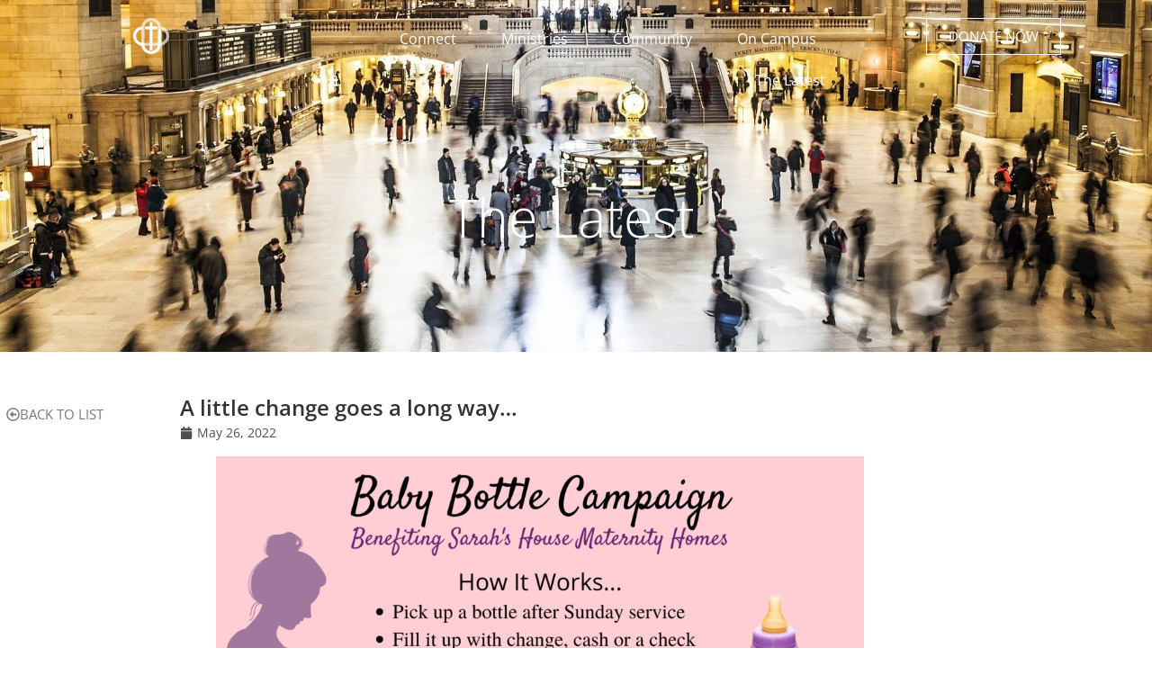

--- FILE ---
content_type: text/css
request_url: https://www.mpclife.org/wp-content/uploads/elementor/css/post-2847.css?ver=1769056293
body_size: 630
content:
.elementor-2847 .elementor-element.elementor-element-53cb2258:not(.elementor-motion-effects-element-type-background), .elementor-2847 .elementor-element.elementor-element-53cb2258 > .elementor-motion-effects-container > .elementor-motion-effects-layer{background-color:#000000BA;background-image:url("https://www.mpclife.org/wp-content/uploads/header-the-latest-people-cropped.jpg");background-position:center center;background-repeat:no-repeat;background-size:cover;}.elementor-2847 .elementor-element.elementor-element-53cb2258 > .elementor-background-overlay{background-color:rgba(0, 0, 0, 0.75);opacity:0.6;transition:background 0.3s, border-radius 0.3s, opacity 0.3s;}.elementor-2847 .elementor-element.elementor-element-53cb2258{transition:background 0.3s, border 0.3s, border-radius 0.3s, box-shadow 0.3s;margin-top:0px;margin-bottom:50px;}.elementor-2847 .elementor-element.elementor-element-2175be59{margin-top:0px;margin-bottom:0px;}.elementor-2847 .elementor-element.elementor-element-e617ae9 > .elementor-widget-container{margin:0px 0px 0px 0px;}.elementor-2847 .elementor-element.elementor-element-6df1f1a8 > .elementor-widget-container{margin:0px 0px 0px 0px;}.elementor-2847 .elementor-element.elementor-element-6df1f1a8 .elementor-menu-toggle{margin-left:auto;}.elementor-2847 .elementor-element.elementor-element-6df1f1a8 .elementor-nav-menu--main .elementor-item{color:#FFFFFF;fill:#FFFFFF;}.elementor-2847 .elementor-element.elementor-element-6df1f1a8 .elementor-nav-menu--main .elementor-item:hover,
					.elementor-2847 .elementor-element.elementor-element-6df1f1a8 .elementor-nav-menu--main .elementor-item.elementor-item-active,
					.elementor-2847 .elementor-element.elementor-element-6df1f1a8 .elementor-nav-menu--main .elementor-item.highlighted,
					.elementor-2847 .elementor-element.elementor-element-6df1f1a8 .elementor-nav-menu--main .elementor-item:focus{color:#B7B7B7;fill:#B7B7B7;}.elementor-2847 .elementor-element.elementor-element-6df1f1a8 .elementor-nav-menu--main .elementor-item.elementor-item-active{color:#FFFFFF;}.elementor-2847 .elementor-element.elementor-element-6df1f1a8 .elementor-nav-menu--dropdown a, .elementor-2847 .elementor-element.elementor-element-6df1f1a8 .elementor-menu-toggle{color:#FFFFFF;fill:#FFFFFF;}.elementor-2847 .elementor-element.elementor-element-6df1f1a8 .elementor-nav-menu--dropdown{background-color:#54595F;}.elementor-2847 .elementor-element.elementor-element-6df1f1a8 .elementor-nav-menu--dropdown a:hover,
					.elementor-2847 .elementor-element.elementor-element-6df1f1a8 .elementor-nav-menu--dropdown a:focus,
					.elementor-2847 .elementor-element.elementor-element-6df1f1a8 .elementor-nav-menu--dropdown a.elementor-item-active,
					.elementor-2847 .elementor-element.elementor-element-6df1f1a8 .elementor-nav-menu--dropdown a.highlighted{background-color:#ADADAD;}.elementor-2847 .elementor-element.elementor-element-109d7cfb > .elementor-widget-container{margin:80px 0px 100px 0px;}.elementor-2847 .elementor-element.elementor-element-109d7cfb{text-align:center;}.elementor-2847 .elementor-element.elementor-element-109d7cfb .elementor-heading-title{font-size:59px;font-weight:300;color:#FFFFFF;}.elementor-2847 .elementor-element.elementor-element-180c0c22 .elementor-button{background-color:rgba(2, 1, 1, 0);text-transform:uppercase;fill:#FFFFFF;color:#FFFFFF;border-style:solid;border-width:1px 1px 1px 1px;border-color:#FFFFFF;border-radius:0px 0px 0px 0px;}.elementor-2847 .elementor-element.elementor-element-180c0c22 .elementor-button:hover, .elementor-2847 .elementor-element.elementor-element-180c0c22 .elementor-button:focus{background-color:rgba(2, 1, 1, 0.45);}.elementor-2847 .elementor-element.elementor-element-180c0c22 > .elementor-widget-container{margin:0px 0px 0px 0px;}.elementor-theme-builder-content-area{height:400px;}.elementor-location-header:before, .elementor-location-footer:before{content:"";display:table;clear:both;}@media(max-width:1029px){.elementor-2847 .elementor-element.elementor-element-6df1f1a8 .elementor-nav-menu .elementor-item{font-size:14px;}.elementor-2847 .elementor-element.elementor-element-6df1f1a8 .elementor-nav-menu--main .elementor-item{padding-left:12px;padding-right:12px;padding-top:12px;padding-bottom:12px;}}@media(min-width:768px){.elementor-2847 .elementor-element.elementor-element-16706468{width:25%;}.elementor-2847 .elementor-element.elementor-element-79edc1ee{width:49.333%;}.elementor-2847 .elementor-element.elementor-element-62d4aea5{width:25%;}}@media(max-width:1029px) and (min-width:768px){.elementor-2847 .elementor-element.elementor-element-16706468{width:12%;}.elementor-2847 .elementor-element.elementor-element-79edc1ee{width:63%;}}









